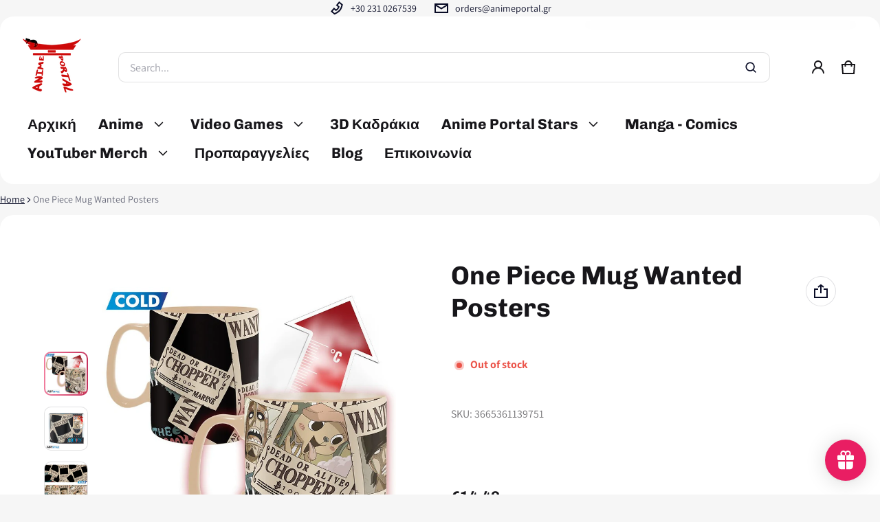

--- FILE ---
content_type: text/css
request_url: https://store.animeportal.gr/cdn/shop/t/25/assets/vendors.css?v=129653975849033292541735389087
body_size: 460
content:
.shopify-app-block .spr-form-input-email,.shopify-app-block .spr-form-input-text,.shopify-app-block .spr-form-input-textarea{padding:0 20px;border:1px solid var(--color-border);transition:box-shadow .3s,border .3s,border-radius .3s;height:var(--form-field-lg);background:rgb(var(--color-page-bg-rgb));color:var(--color-normal-text)}.shopify-app-block .spr-form-input-textarea{padding-top:12px}.shopify-app-block .spr-form-input-email:focus,.shopify-app-block .spr-form-input-text:focus,.shopify-app-block .spr-form-input-textarea:focus{box-shadow:0 0 0 3px rgb(var(--color-btn-bg-rgb))}.shopify-app-block .spr-form-input-email::placeholder,.shopify-app-block .spr-form-input-text::placeholder,.shopify-app-block .spr-form-input-textarea::placeholder{color:rgba(var(--color-normal-text-rgb),.32)}.shopify-app-block .spr-form-input-email:focus-visible,.shopify-app-block .spr-form-input-text:focus-visible,.shopify-app-block .spr-form-input-textarea:focus-visible{box-shadow:0 0 0 3px rgb(var(--color-btn-bg-rgb));outline:0}.shopify-app-block .spr-form-input-email:hover,.shopify-app-block .spr-form-input-text:hover,.shopify-app-block .spr-form-input-textarea:hover{border-color:rgba(var(--color-btn-bg-rgb),.16);box-shadow:0 0 0 3px rgba(var(--color-btn-bg-rgb),.16)}.shopify-app-block .spr-header-title{font-size:var(--heading-5);margin-bottom:16px;text-align:left}.shopify-app-block .spr-summary-actions{min-height:var(--form-field-lg);font-size:var(--heading-6);padding:12px 0;text-underline-offset:4px;font-family:var(--font-heading-family);font-weight:var(--font-heading-weight)}.shopify-app-block .spr-summary-actions a{color:rgba(var(--color-btn-bg-rgb),1);transition:all .3s ease}.shopify-app-block .spr-summary-actions a:hover,.shopify-app-block .spr-summary-actions a:active{color:rgba(var(--color-btn-bg-rgb),.7)}.shopify-app-block .spr-summary-caption{flex:auto;margin-right:8px;text-align:left}.shopify-app-block .spr-summary{display:flex;align-items:center;flex-wrap:wrap;grid-row-gap:16px}.spr-starrating.spr-summary-starrating{padding-inline:var(--pd-sides, 0)}.spr-summary .spr-summary-starrating{padding:0;margin-right:8px}.spr-starrating .link{text-decoration:underline}.shopify-app-block .spr-icon-star-empty.spr-icon-star-hover:before,[class^=spr-icon-]:before,[class*=" spr-icon-"]:before{color:#f4bb27}.shopify-app-block .spr-icon-star-empty:before{color:var(--color-divider)}.shopify-app-block .spr-form-title{font-size:var(--heading-6);margin-bottom:24px}.shopify-app-block .spr-form-label{display:block;font-size:var(--font-body-size);line-height:calc(var(--font-body-size) * 1.5);color:var(--color-normal-text);margin-bottom:12px}.shopify-app-block .spr-form-actions{text-align:center}.shopify-app-block .spr-button-primary{float:unset;min-height:var(--form-field-lg);font-size:var(--heading-6)}.spr-form-contact-name,.spr-form-contact-email,.spr-form-contact-location,.spr-form-review-rating,.spr-form-review-title,.spr-form-review-body{margin-bottom:24px!important}.shopify-app-block .spr-icon{width:24px;height:24px;display:inline-block}.shopify-app-block .spr-starratings{font-size:inherit;margin:0}.shopify-app-block .spr-review-header,.shopify-app-block .spr-review-content{display:flex;flex-direction:column;grid-gap:12px}.shopify-app-block .spr-review-header-byline,.shopify-app-block .spr-review-content{margin-bottom:0}.shopify-app-block .spr-review-header-byline,.shopify-app-block .spr-review-content-body{font-size:var(--font-body-size);line-height:calc(var(--font-body-size) * 1.5);color:var(--color-normal-text)}.shopify-app-block .spr-review-header-byline{color:var(--color-light-text);font-style:inherit}.shopify-app-block .spr-review-header-byline strong{font-weight:var(--font-body-weight)}.shopify-app-block .spr-review-reportreview{float:unset;color:rgba(var(--color-btn-bg-rgb),.85)}.shopify-app-block .spr-review-header-byline,.shopify-app-block .spr-review-reportreview,.shopify-app-block .spr-pagination-next,.shopify-app-block .spr-pagination-prev,.spr-summary-starrating .spr-stars:last-child{font-size:1.4rem;line-height:calc(1.4rem * 1.5)}.shopify-app-block .spr-review-header-title{font-weight:700;font-family:var(--font-body-family)}.shopify-app-block .spr-form-message{padding:0;background:transparent;margin-bottom:24px}.shopify-app-block .spr-form-message-error{color:var(--color-danger);font-weight:700}.shopify-app-block .spr-form-message-success{color:var(--color-success);font-weight:700}.shopify-app-block .spr-pagination>div:first-child{display:flex;align-items:center;justify-content:center;gap:12px}.shopify-app-block .spr-pagination-page{min-height:var(--form-field-sm);font-size:var(--heading-6);font-family:var(--font-heading-family);font-weight:var(--font-heading-weight);transition:all .3s ease;display:inline-flex;align-items:center;color:rgb(var(--color-normal-text-rgb));text-decoration:underline;text-underline-offset:2px;text-decoration-thickness:2px;cursor:pointer}.shopify-app-block .spr-pagination-page:hover,.shopify-app-block .spr-pagination-page:active{color:rgb(var(--color-btn-bg-rgb))}.shopify-app-block .spr-pagination-page.is-active{color:rgb(var(--color-btn-bg-rgb));text-decoration:none}.shopify-app-block .spr-pagination-next,.shopify-app-block .spr-pagination-prev{color:var(--color-light-text)}@media (min-width: 769px){.shopify-app-block .spr-form-contact{display:flex}.shopify-app-block .spr-form-contact-name{flex:1;margin-right:24px}.shopify-app-block .spr-form-contact-email{flex:1}.shopify-app-block .spr-pagination>div:first-child{gap:16px}}@media (min-width: 1025px){.shopify-app-block .spr-summary-actions{padding:18px 0}}
/*# sourceMappingURL=/cdn/shop/t/25/assets/vendors.css.map?v=129653975849033292541735389087 */
